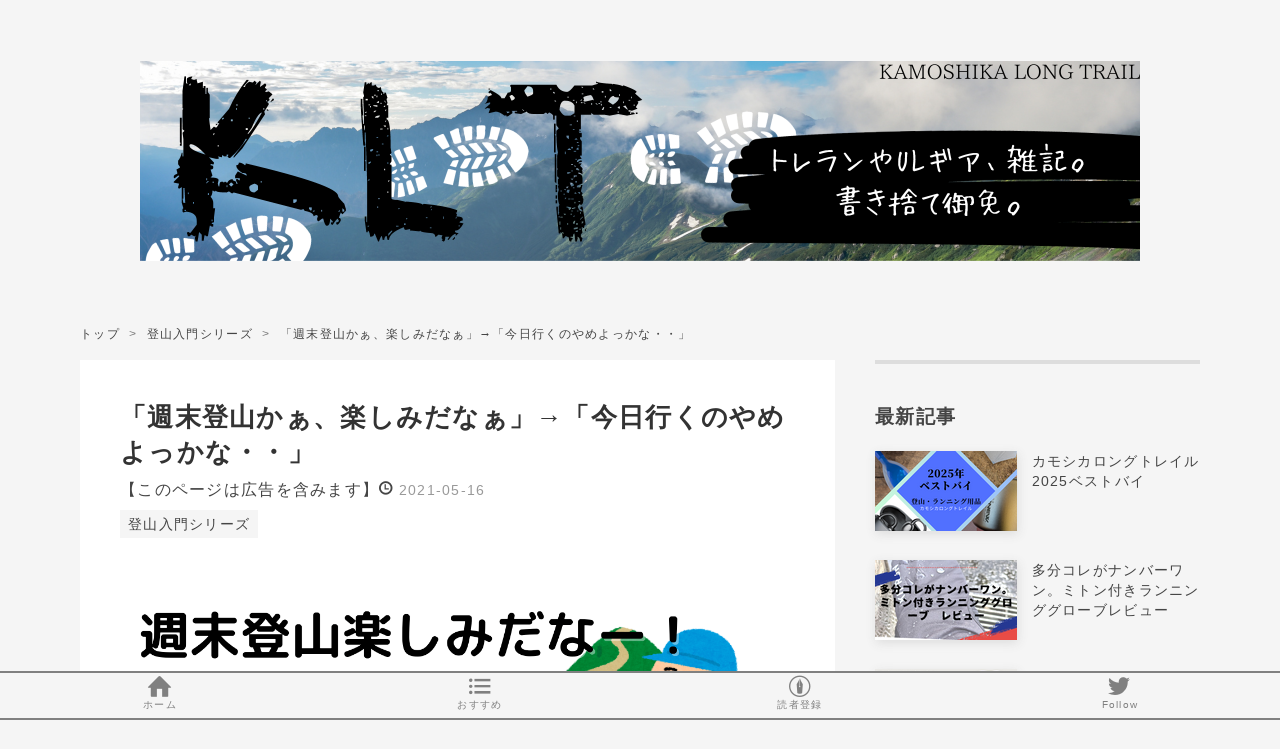

--- FILE ---
content_type: text/html; charset=utf-8
request_url: https://ulhike.com/entry/2021/05/16/133715
body_size: 15323
content:
<!DOCTYPE html>
<html
  lang="ja"

data-admin-domain="//blog.hatena.ne.jp"
data-admin-origin="https://blog.hatena.ne.jp"
data-author="ultratrail"
data-avail-langs="ja en"
data-blog="ultratrail.hatenablog.com"
data-blog-host="ultratrail.hatenablog.com"
data-blog-is-public="1"
data-blog-name="カモシカロングトレイル"
data-blog-owner="ultratrail"
data-blog-show-ads=""
data-blog-show-sleeping-ads=""
data-blog-uri="https://ulhike.com/"
data-blog-uuid="17680117126976193181"
data-blogs-uri-base="https://ulhike.com"
data-brand="pro"
data-data-layer="{&quot;hatenablog&quot;:{&quot;admin&quot;:{},&quot;analytics&quot;:{&quot;brand_property_id&quot;:&quot;&quot;,&quot;measurement_id&quot;:&quot;G-5NZBKDDNB5&quot;,&quot;non_sampling_property_id&quot;:&quot;&quot;,&quot;property_id&quot;:&quot;UA-136351190-1&quot;,&quot;separated_property_id&quot;:&quot;UA-29716941-17&quot;},&quot;blog&quot;:{&quot;blog_id&quot;:&quot;17680117126976193181&quot;,&quot;content_seems_japanese&quot;:&quot;true&quot;,&quot;disable_ads&quot;:&quot;custom_domain&quot;,&quot;enable_ads&quot;:&quot;false&quot;,&quot;enable_keyword_link&quot;:&quot;false&quot;,&quot;entry_show_footer_related_entries&quot;:&quot;true&quot;,&quot;force_pc_view&quot;:&quot;true&quot;,&quot;is_public&quot;:&quot;true&quot;,&quot;is_responsive_view&quot;:&quot;true&quot;,&quot;is_sleeping&quot;:&quot;false&quot;,&quot;lang&quot;:&quot;ja&quot;,&quot;name&quot;:&quot;\u30ab\u30e2\u30b7\u30ab\u30ed\u30f3\u30b0\u30c8\u30ec\u30a4\u30eb&quot;,&quot;owner_name&quot;:&quot;ultratrail&quot;,&quot;uri&quot;:&quot;https://ulhike.com/&quot;},&quot;brand&quot;:&quot;pro&quot;,&quot;page_id&quot;:&quot;entry&quot;,&quot;permalink_entry&quot;:{&quot;author_name&quot;:&quot;ultratrail&quot;,&quot;categories&quot;:&quot;\u767b\u5c71\u5165\u9580\u30b7\u30ea\u30fc\u30ba&quot;,&quot;character_count&quot;:1183,&quot;date&quot;:&quot;2021-05-16&quot;,&quot;entry_id&quot;:&quot;26006613764425054&quot;,&quot;first_category&quot;:&quot;\u767b\u5c71\u5165\u9580\u30b7\u30ea\u30fc\u30ba&quot;,&quot;hour&quot;:&quot;13&quot;,&quot;title&quot;:&quot;\u300c\u9031\u672b\u767b\u5c71\u304b\u3041\u3001\u697d\u3057\u307f\u3060\u306a\u3041\u300d\u2192\u300c\u4eca\u65e5\u884c\u304f\u306e\u3084\u3081\u3088\u3063\u304b\u306a\u30fb\u30fb\u300d&quot;,&quot;uri&quot;:&quot;https://ulhike.com/entry/2021/05/16/133715&quot;},&quot;pro&quot;:&quot;pro&quot;,&quot;router_type&quot;:&quot;blogs&quot;}}"
data-device="pc"
data-dont-recommend-pro="false"
data-global-domain="https://hatena.blog"
data-globalheader-color="b"
data-globalheader-type="pc"
data-has-touch-view="1"
data-help-url="https://help.hatenablog.com"
data-hide-header="1"
data-no-suggest-touch-view="1"
data-page="entry"
data-parts-domain="https://hatenablog-parts.com"
data-plus-available="1"
data-pro="true"
data-router-type="blogs"
data-sentry-dsn="https://03a33e4781a24cf2885099fed222b56d@sentry.io/1195218"
data-sentry-environment="production"
data-sentry-sample-rate="0.1"
data-static-domain="https://cdn.blog.st-hatena.com"
data-version="6d1f168243fdc977f4a5ebb79e76af"




  data-initial-state="{}"

  >
  <head prefix="og: http://ogp.me/ns# fb: http://ogp.me/ns/fb# article: http://ogp.me/ns/article#">

  

  
  <meta name="viewport" content="width=device-width, initial-scale=1.0" />


  


  

  <meta name="robots" content="max-image-preview:large" />


  <meta charset="utf-8"/>
  <meta http-equiv="X-UA-Compatible" content="IE=7; IE=9; IE=10; IE=11" />
  <title>「週末登山かぁ、楽しみだなぁ」→「今日行くのやめよっかな・・」 - カモシカロングトレイル</title>

  
  <link rel="canonical" href="https://ulhike.com/entry/2021/05/16/133715"/>



  

<meta itemprop="name" content="「週末登山かぁ、楽しみだなぁ」→「今日行くのやめよっかな・・」 - カモシカロングトレイル"/>

  <meta itemprop="image" content="https://cdn.image.st-hatena.com/image/scale/7e4572cb1e7d7bf29ca11b02bb621008056922d6/backend=imagemagick;version=1;width=1300/https%3A%2F%2Fcdn-ak.f.st-hatena.com%2Fimages%2Ffotolife%2Fu%2Fultratrail%2F20210516%2F20210516131230.png"/>


  <meta property="og:title" content="「週末登山かぁ、楽しみだなぁ」→「今日行くのやめよっかな・・」 - カモシカロングトレイル"/>
<meta property="og:type" content="article"/>
  <meta property="og:url" content="https://ulhike.com/entry/2021/05/16/133715"/>

  <meta property="og:image" content="https://cdn.image.st-hatena.com/image/scale/7e4572cb1e7d7bf29ca11b02bb621008056922d6/backend=imagemagick;version=1;width=1300/https%3A%2F%2Fcdn-ak.f.st-hatena.com%2Fimages%2Ffotolife%2Fu%2Fultratrail%2F20210516%2F20210516131230.png"/>

<meta property="og:image:alt" content="「週末登山かぁ、楽しみだなぁ」→「今日行くのやめよっかな・・」 - カモシカロングトレイル"/>
    <meta property="og:description" content="なぜなのか。 絶対になる。 遠征計画中・・・「ワクワク。」 準備は・・「まあ前日すればいっか！」 とのびのびになる。 前日夜・・・「準備めんどくせーな。」 それでもなんとか準備を済ませ、布団の中に入ると・・・ （どうしよう興奮して寝れない・・！） と夜更かし。 で、当日。 「今日ぜんぜん寝てないしやっぱやめよっかな・・。」 という定型パターン。 毎回そう。 毎回。 私だけですかコレ？ 思えば女の子のデートでもそうだった。 そもそもの性格がアウトドアに向いていない気もするわ。 しかし、山には行きたい。 私の場合、疲れるから行きたくない、とか、雨に濡れたら、とかそういうのは全くないです。 ただただ…" />
<meta property="og:site_name" content="カモシカロングトレイル"/>

  <meta property="article:published_time" content="2021-05-16T04:37:15Z" />

    <meta property="article:tag" content="登山入門シリーズ" />
      <meta name="twitter:card"  content="summary_large_image" />
    <meta name="twitter:image" content="https://cdn.image.st-hatena.com/image/scale/7e4572cb1e7d7bf29ca11b02bb621008056922d6/backend=imagemagick;version=1;width=1300/https%3A%2F%2Fcdn-ak.f.st-hatena.com%2Fimages%2Ffotolife%2Fu%2Fultratrail%2F20210516%2F20210516131230.png" />  <meta name="twitter:title" content="「週末登山かぁ、楽しみだなぁ」→「今日行くのやめよっかな・・」 - カモシカロングトレイル" />    <meta name="twitter:description" content="なぜなのか。 絶対になる。 遠征計画中・・・「ワクワク。」 準備は・・「まあ前日すればいっか！」 とのびのびになる。 前日夜・・・「準備めんどくせーな。」 それでもなんとか準備を済ませ、布団の中に入ると・・・ （どうしよう興奮して寝れない・・！） と夜更かし。 で、当日。 「今日ぜんぜん寝てないしやっぱやめよっかな・・…" />  <meta name="twitter:app:name:iphone" content="はてなブログアプリ" />
  <meta name="twitter:app:id:iphone" content="583299321" />
  <meta name="twitter:app:url:iphone" content="hatenablog:///open?uri=https%3A%2F%2Fulhike.com%2Fentry%2F2021%2F05%2F16%2F133715" />  <meta name="twitter:site" content="@ultratrailbb" />
  
    <meta name="description" content="なぜなのか。 絶対になる。 遠征計画中・・・「ワクワク。」 準備は・・「まあ前日すればいっか！」 とのびのびになる。 前日夜・・・「準備めんどくせーな。」 それでもなんとか準備を済ませ、布団の中に入ると・・・ （どうしよう興奮して寝れない・・！） と夜更かし。 で、当日。 「今日ぜんぜん寝てないしやっぱやめよっかな・・。」 という定型パターン。 毎回そう。 毎回。 私だけですかコレ？ 思えば女の子のデートでもそうだった。 そもそもの性格がアウトドアに向いていない気もするわ。 しかし、山には行きたい。 私の場合、疲れるから行きたくない、とか、雨に濡れたら、とかそういうのは全くないです。 ただただ…" />
    <meta name="google-site-verification" content="yD31YzCVZvvAzxia942oFY7R4MyFucDhNHCxsTLQjzc" />
    <meta name="keywords" content="トレイルランニング　登山　ウルトラマラソン　登山ギア" />


  
<script
  id="embed-gtm-data-layer-loader"
  data-data-layer-page-specific="{&quot;hatenablog&quot;:{&quot;blogs_permalink&quot;:{&quot;is_author_pro&quot;:&quot;true&quot;,&quot;entry_afc_issued&quot;:&quot;false&quot;,&quot;has_related_entries_with_elasticsearch&quot;:&quot;true&quot;,&quot;is_blog_sleeping&quot;:&quot;false&quot;,&quot;blog_afc_issued&quot;:&quot;false&quot;}}}"
>
(function() {
  function loadDataLayer(elem, attrName) {
    if (!elem) { return {}; }
    var json = elem.getAttribute(attrName);
    if (!json) { return {}; }
    return JSON.parse(json);
  }

  var globalVariables = loadDataLayer(
    document.documentElement,
    'data-data-layer'
  );
  var pageSpecificVariables = loadDataLayer(
    document.getElementById('embed-gtm-data-layer-loader'),
    'data-data-layer-page-specific'
  );

  var variables = [globalVariables, pageSpecificVariables];

  if (!window.dataLayer) {
    window.dataLayer = [];
  }

  for (var i = 0; i < variables.length; i++) {
    window.dataLayer.push(variables[i]);
  }
})();
</script>

<!-- Google Tag Manager -->
<script>(function(w,d,s,l,i){w[l]=w[l]||[];w[l].push({'gtm.start':
new Date().getTime(),event:'gtm.js'});var f=d.getElementsByTagName(s)[0],
j=d.createElement(s),dl=l!='dataLayer'?'&l='+l:'';j.async=true;j.src=
'https://www.googletagmanager.com/gtm.js?id='+i+dl;f.parentNode.insertBefore(j,f);
})(window,document,'script','dataLayer','GTM-P4CXTW');</script>
<!-- End Google Tag Manager -->











  <link rel="shortcut icon" href="https://ulhike.com/icon/favicon">
<link rel="apple-touch-icon" href="https://ulhike.com/icon/touch">
<link rel="icon" sizes="192x192" href="https://ulhike.com/icon/link">

  

<link rel="alternate" type="application/atom+xml" title="Atom" href="https://ulhike.com/feed"/>
<link rel="alternate" type="application/rss+xml" title="RSS2.0" href="https://ulhike.com/rss"/>

  <link rel="alternate" type="application/json+oembed" href="https://hatena.blog/oembed?url=https%3A%2F%2Fulhike.com%2Fentry%2F2021%2F05%2F16%2F133715&amp;format=json" title="oEmbed Profile of 「週末登山かぁ、楽しみだなぁ」→「今日行くのやめよっかな・・」"/>
<link rel="alternate" type="text/xml+oembed" href="https://hatena.blog/oembed?url=https%3A%2F%2Fulhike.com%2Fentry%2F2021%2F05%2F16%2F133715&amp;format=xml" title="oEmbed Profile of 「週末登山かぁ、楽しみだなぁ」→「今日行くのやめよっかな・・」"/>
  
  <link rel="author" href="http://www.hatena.ne.jp/ultratrail/">

  

  
      <link rel="preload" href="https://cdn-ak.f.st-hatena.com/images/fotolife/u/ultratrail/20230923/20230923150128.png" as="image"/>
      <link rel="preload" href="https://cdn-ak.f.st-hatena.com/images/fotolife/u/ultratrail/20210516/20210516131230.png" as="image"/>


  
    
<link rel="stylesheet" type="text/css" href="https://cdn.blog.st-hatena.com/css/blog.css?version=6d1f168243fdc977f4a5ebb79e76af"/>

    
  <link rel="stylesheet" type="text/css" href="https://usercss.blog.st-hatena.com/blog_style/17680117126976193181/e4b242910ca03b2feade25a449494cf25ac9eabf"/>
  
  

  

  
<script> </script>

  
<style>
  div#google_afc_user,
  div.google-afc-user-container,
  div.google_afc_image,
  div.google_afc_blocklink {
      display: block !important;
  }
</style>


  

  
    <script type="application/ld+json">{"@context":"http://schema.org","@type":"Article","dateModified":"2021-05-16T13:37:15+09:00","datePublished":"2021-05-16T13:37:15+09:00","description":"なぜなのか。 絶対になる。 遠征計画中・・・「ワクワク。」 準備は・・「まあ前日すればいっか！」 とのびのびになる。 前日夜・・・「準備めんどくせーな。」 それでもなんとか準備を済ませ、布団の中に入ると・・・ （どうしよう興奮して寝れない・・！） と夜更かし。 で、当日。 「今日ぜんぜん寝てないしやっぱやめよっかな・・。」 という定型パターン。 毎回そう。 毎回。 私だけですかコレ？ 思えば女の子のデートでもそうだった。 そもそもの性格がアウトドアに向いていない気もするわ。 しかし、山には行きたい。 私の場合、疲れるから行きたくない、とか、雨に濡れたら、とかそういうのは全くないです。 ただただ…","headline":"「週末登山かぁ、楽しみだなぁ」→「今日行くのやめよっかな・・」","image":["https://cdn-ak.f.st-hatena.com/images/fotolife/u/ultratrail/20210516/20210516131230.png"],"mainEntityOfPage":{"@id":"https://ulhike.com/entry/2021/05/16/133715","@type":"WebPage"}}</script>

  

  <script async src="https://pagead2.googlesyndication.com/pagead/js/adsbygoogle.js?client=ca-pub-5608928839419113"
     crossorigin="anonymous"></script>

  

</head>

  <body class="page-entry header-image-only enable-top-editarea category-登山入門シリーズ globalheader-off globalheader-ng-enabled">
    

<div id="globalheader-container"
  data-brand="hatenablog"
  style="display: none"
  >
  <iframe id="globalheader" height="37" frameborder="0" allowTransparency="true"></iframe>
</div>


  
  
  

  <div id="container">
    <div id="container-inner">
      <header id="blog-title" data-brand="hatenablog">
  <div id="blog-title-inner" style="background-image: url('https://cdn-ak.f.st-hatena.com/images/fotolife/u/ultratrail/20230923/20230923150128.png'); background-position: center 0px;">
    <div id="blog-title-content">
      <h1 id="title"><a href="https://ulhike.com/">カモシカロングトレイル</a></h1>
      
        <h2 id="blog-description">トレイルランニング・登山・ULハイク・マラソン。書き捨て御免。※本ブログはプロモーションが含まれています。</h2>
      
    </div>
  </div>
</header>

      
  <div id="top-editarea">
    <!-- bottom navigation -->

<ul class="bottom-menu">
    <li>
	<!--　↓↓項目1. ホーム 　＃の部分にホームのURLを入れる -->
        <a href="https://ulhike.com/">
	<i class="blogicon-home"></i><br><span class="mini-text">ホーム</span></a>
    </li>

    <li class="menu-width-max">
	<!-- ↓↓項目2. おすすめ　すぐ下の"＃"はそのまま -->
        <a href="#"><i class="blogicon-list"></i><br><span class="mini-text">おすすめ</span></a>

		<ul class="menu-second-level">

		<!-- 下の"#"の部分におすすめ"記事URL"とタイトル等を入れる -->
            	<li><a href="https://ulhike.com/archive/category/%E3%82%A6%E3%83%AB%E3%83%88%E3%83%A9%E3%83%A9%E3%82%A4%E3%83%88%E8%A3%85%E5%82%99">ウルトラライトギア</a></li>
           	<li><a href="https://ulhike.com/archive/category/%E3%83%88%E3%83%AC%E3%83%A9%E3%83%B3%E8%A3%85%E5%82%99">トレラン装備</a></li>
           	<li><a href="https://ulhike.com/archive/category/%E3%83%A9%E3%83%B3%E3%83%8B%E3%83%B3%E3%82%B0%E3%82%B7%E3%83%A5%E3%83%BC%E3%82%BA">ランニングシューズ</a></li>
            	<li><a href="https://ulhike.com/archive/category/%E3%83%A9%E3%83%B3%E3%83%8B%E3%83%B3%E3%82%B0%E3%82%A6%E3%82%A7%E3%82%A2">ランニングウェア</a></li>
            	<li><a href="https://ulhike.com/archive/category/%E3%82%AF%E3%82%BD%E8%A8%98%E4%BA%8B">クソ記事</a></li>
        	</ul>
    </li>
    <li>
	<!-- ↓↓項目3.　読者登録 ↓↓の部分の書き換えが必要です -->
        <!--  ~hatena.ne.jp/ultratrail/ulhike.com/subscribe　-->
 	<a href="https://blog.hatena.ne.jp/ultratrail/ulhike.com/subscribe" target="_blank">
	<i class="blogicon-hatenablog"></i><br><span class="mini-text">読者登録</span></a>
    </li>
    <li>
	<!-- ↓↓項目4.　ツイッター ↓↓の部分の書き換えが必要です-->
	<!-- screen_name=自分のツイッターID" ←＠マーク以降のIDを入れる -->
        <a href="https://twitter.com/intent/follow?screen_name=ultratrailbb">
	<i class="blogicon-twitter"></i><br><span class="mini-text">Follow</span></a>
    </li>
    
</ul>
  </div>


      
          <div id="top-box">
    <div class="breadcrumb" data-test-id="breadcrumb">
      <div class="breadcrumb-inner">
        <a class="breadcrumb-link" href="https://ulhike.com/"><span>トップ</span></a>          <span class="breadcrumb-gt">&gt;</span>          <span class="breadcrumb-child">            <a class="breadcrumb-child-link" href="https://ulhike.com/archive/category/%E7%99%BB%E5%B1%B1%E5%85%A5%E9%96%80%E3%82%B7%E3%83%AA%E3%83%BC%E3%82%BA"><span>登山入門シリーズ</span></a>          </span>            <span class="breadcrumb-gt">&gt;</span>          <span class="breadcrumb-child">            <span>「週末登山かぁ、楽しみだなぁ」→「今日行くのやめよっかな・・」</span>          </span>      </div>
    </div>
  </div>
  <script type="application/ld+json" class="test-breadcrumb-json-ld">
    {"@type":"BreadcrumbList","@context":"http://schema.org","itemListElement":[{"@type":"ListItem","position":1,"item":{"@id":"https://ulhike.com/","name":"トップ"}},{"@type":"ListItem","position":2,"item":{"@id":"https://ulhike.com/archive/category/%E7%99%BB%E5%B1%B1%E5%85%A5%E9%96%80%E3%82%B7%E3%83%AA%E3%83%BC%E3%82%BA","name":"登山入門シリーズ"}}]}
  </script>
      
      




<div id="content" class="hfeed"
  
  >
  <div id="content-inner">
    <div id="wrapper">
      <div id="main">
        <div id="main-inner">
          

          



          
  
  <!-- google_ad_section_start -->
  <!-- rakuten_ad_target_begin -->
  
  
  

  

  
    
      
        <article class="entry hentry test-hentry js-entry-article date-first autopagerize_page_element chars-1200 words-100 mode-html entry-odd" id="entry-26006613764425054" data-keyword-campaign="" data-uuid="26006613764425054" data-publication-type="entry">
  <div class="entry-inner">
    <header class="entry-header">
  
    <div class="date entry-date first">
    <a href="https://ulhike.com/archive/2021/05/16" rel="nofollow">
      <time datetime="2021-05-16T04:37:15Z" title="2021-05-16T04:37:15Z">
        <span class="date-year">2021</span><span class="hyphen">-</span><span class="date-month">05</span><span class="hyphen">-</span><span class="date-day">16</span>
      </time>
    </a>
      </div>
  <h1 class="entry-title">
  <a href="https://ulhike.com/entry/2021/05/16/133715" class="entry-title-link bookmark">「週末登山かぁ、楽しみだなぁ」→「今日行くのやめよっかな・・」</a>
</h1>

  
  

  <div class="entry-categories categories">
    
    <a href="https://ulhike.com/archive/category/%E7%99%BB%E5%B1%B1%E5%85%A5%E9%96%80%E3%82%B7%E3%83%AA%E3%83%BC%E3%82%BA" class="entry-category-link category-登山入門シリーズ">登山入門シリーズ</a>
    
  </div>


  
  <div class="customized-header">
    <div class="entry-header-html"><!-- START v1.03 params=[insentense-adsense,MC,1,2,,,before,p,1,2,false,] from http://uxlayman.hatenablog.com/entry/2017/01/26/insentenseform -->
<script>
var adsenseCode = (function () {/*

<p>ads by google</p>

<script async src="//pagead2.googlesyndication.com/pagead/js/adsbygoogle.js"></scrip>
<ins class="adsbygoogle"
     style="display:block; text-align:center;"
     data-ad-layout="in-article"
     data-ad-format="fluid"
     data-ad-client="ca-pub-5608928839419113"
     data-ad-slot="8126605830"></ins>
<script>
     (adsbygoogle = window.adsbygoogle || []).push({});
</scrip>

<p> </p>


*/}).toString().match(/\/\*([^]*)\*\//)[1].replace(/scrip>/g, 'script>');

addEventListener("DOMContentLoaded", function() {

    var $targetElements = $('.entry-content h3,h4,h5');
    var $target = $targetElements.eq(Math.floor($targetElements.size() * 1 / 2));
    if ($target.size() > 0) {
        $target.before($('.insentense-adsense'));
    } else {
        $targetElements = $('.entry-content p, .entry-content div');
        $targetElements.eq(Math.floor($targetElements.size() * 1 / 2)).before($('.insentense-adsense'));
    }
    $('.insentense-adsense').html(adsenseCode);

}, false);
</script>
</div>
  </div>


  

</header>

    


    <div class="entry-content hatenablog-entry">
  
    <p><img src="https://cdn-ak.f.st-hatena.com/images/fotolife/u/ultratrail/20210516/20210516131230.png" alt="f:id:ultratrail:20210516131230p:plain" title="" class="hatena-fotolife" itemprop="image" /></p>
<p><span style="font-size: 200%;"><strong>なぜなのか。</strong></span></p>
<p>絶対になる。</p>
<p> </p>
<p>遠征計画中・・・「ワクワク。」</p>
<p><span style="font-size: 150%;">準備は・・「まあ前日すればいっか！」</span><br /><br /></p>
<p>とのびのびになる。</p>
<p> </p>
<p>前日夜・・・「準備めんどくせーな。」</p>
<p>それでもなんとか準備を済ませ、布団の中に入ると・・・</p>
<p> </p>
<p><span style="font-size: 200%;">（どうしよう興奮して寝れない・・！</span>）</p>
<p> と夜更かし。</p>
<p>で、当日。</p>
<p><span style="font-size: 150%;">「今日ぜんぜん寝てないしやっぱやめよっかな・・。」</span></p>
<p> </p>
<p>という定型パターン。</p>
<p>毎回そう。</p>
<p>毎回。</p>
<p> </p>
<p>私だけですかコレ？</p>
<p>思えば女の子のデートでもそうだった。</p>
<p>そもそもの性格がアウトドアに向いていない気もするわ。</p>
<p> </p>
<p>しかし、山には行きたい。</p>
<p>私の場合、疲れるから行きたくない、とか、雨に濡れたら、とかそういうのは全くないです。</p>
<p>ただただ、<span style="font-size: 200%;">準備が面倒くさい。</span></p>
<p>面倒くさい。</p>
<p>片付けとか、準備とか、そういうものが苦手なんですよ。</p>
<p>これって障碍者年金みたいなの貰えませんか？</p>
<p>それか支援金みたいなの。ないか。そうですか。</p>
<p> </p>
<p>という事で、この「当日になると登山行きたくなくなる病」のハードルを除去する手段を考えた、今さっき。</p>
<p> </p>
<p>それがコレ。</p>
<p><img class="hatena-fotolife" title="f:id:ultratrail:20210516125908j:image" src="https://cdn-ak.f.st-hatena.com/images/fotolife/u/ultratrail/20210516/20210516125908.jpg" alt="f:id:ultratrail:20210516125908j:image" /></p>
<p>このレース遠征用のOMMのダッフルバッグに、すべて入れておく。</p>
<p>本当はパタゴニアのブラックホールのダッフルが欲しかったんですが、恐ろしく安かったのでこいつにしました。</p>
<p> </p>
<div class="freezed">
<div class="hatena-asin-detail"><a href="https://www.amazon.co.jp/exec/obidos/ASIN/B08F58LVTC/ultratrail-22/"><img src="https://m.media-amazon.com/images/I/41uF2qd9liL._SL500_.jpg" class="hatena-asin-detail-image" alt="[パタゴニア] バッグ ダッフル バックパック BLACK HOLE DUFFEL 70L 49347 SMOLDER BLUE [並行輸入品]" title="[パタゴニア] バッグ ダッフル バックパック BLACK HOLE DUFFEL 70L 49347 SMOLDER BLUE [並行輸入品]" /></a>
<div class="hatena-asin-detail-info">
<p class="hatena-asin-detail-title"><a href="https://www.amazon.co.jp/exec/obidos/ASIN/B08F58LVTC/ultratrail-22/">[パタゴニア] バッグ ダッフル バックパック BLACK HOLE DUFFEL 70L 49347 SMOLDER BLUE [並行輸入品]</a></p>
<ul>
<li><span class="hatena-asin-detail-label">メディア:</span></li>
</ul>
</div>
<div class="hatena-asin-detail-foot"> </div>
</div>
</div>
<p> </p>
<p>あとはザックもトレラン用と雪山にも使えるミドルサイズのザックを準備しておいて、とにかくこれを持っていけばどうにかなるようにしておく。</p>
<p> </p>
<p>で、付いた先の駐車場で荷造りをすれば良い。</p>
<p>そういう風にします。</p>
<p>もちろん、登山届出したりとかルート計画とかgpxファイルDLとかは済ませておきますけど、そういうのはむしろ楽しいから何とも思わない。</p>
<p>物理的な荷造りが苦手なだけで・・。</p>
<p> </p>
<p>で、これホントさっきやってみたんですけど、安心感が違う。</p>
<p>これで突然山に行きたくなっても、すぐに行ける。</p>
<p>そう思えるだけでQOLが上がりますね。</p>
<p> </p>
<p>週末、焼岳に行ってきた時もまさに当日の朝行きたくなくなって、5:00登山開始のはずが、7:00に登山口に到着・・。</p>
<p>そんなに長いルート設定していなかったのでまあ別によかったんですが、もしギリギリで組んでいたらアウト、諦めるところでした。<br /><img class="hatena-fotolife" title="f:id:ultratrail:20210516125938j:image" src="https://cdn-ak.f.st-hatena.com/images/fotolife/u/ultratrail/20210516/20210516125938.jpg" alt="f:id:ultratrail:20210516125938j:image" /><br />で、行かなかったらこの最高の景色を逃していたんですよね。</p>
<p>やっぱり、意志の弱い自分を飼いならすのは至難の業なので、仕組みで騙して山に連れてってやろーと思います、自分を。</p>
<p> </p>
<p>そして梅雨入り・・。</p>
<p>この時期は涸れ沢が川になり滝になり、トレイルはプールになるので、より一層慎重な山行計画を立てないと。</p>
<p> </p>
<p>という事で、一緒に3000M峰を回りまくれるエッチな女の人、募集中です。</p>
<p> </p>
<p>ところで　QOLってなに？</p>
    
    




    

  
</div>

    
  <footer class="entry-footer">
    
    <div class="entry-tags-wrapper">
  <div class="entry-tags">  </div>
</div>

    <p class="entry-footer-section track-inview-by-gtm" data-gtm-track-json="{&quot;area&quot;: &quot;finish_reading&quot;}">
  <span class="author vcard"><span class="fn" data-load-nickname="1" data-user-name="ultratrail" >ultratrail</span></span>
  <span class="entry-footer-time"><a href="https://ulhike.com/entry/2021/05/16/133715"><time data-relative datetime="2021-05-16T04:37:15Z" title="2021-05-16T04:37:15Z" class="updated">2021-05-16 13:37</time></a></span>
  
  
  
</p>

    

    
<div class="social-buttons">
  
  
    <div class="social-button-item">
      <a href="https://b.hatena.ne.jp/entry/s/ulhike.com/entry/2021/05/16/133715" class="hatena-bookmark-button" data-hatena-bookmark-url="https://ulhike.com/entry/2021/05/16/133715" data-hatena-bookmark-layout="vertical-balloon" data-hatena-bookmark-lang="ja" title="この記事をはてなブックマークに追加"><img src="https://b.st-hatena.com/images/entry-button/button-only.gif" alt="この記事をはてなブックマークに追加" width="20" height="20" style="border: none;" /></a>
    </div>
  
  
    <div class="social-button-item">
      <div class="fb-share-button" data-layout="box_count" data-href="https://ulhike.com/entry/2021/05/16/133715"></div>
    </div>
  
  
    
    
    <div class="social-button-item">
      <a
          class="entry-share-button entry-share-button-twitter test-share-button-twitter"
          href="https://x.com/intent/tweet?text=%E3%80%8C%E9%80%B1%E6%9C%AB%E7%99%BB%E5%B1%B1%E3%81%8B%E3%81%81%E3%80%81%E6%A5%BD%E3%81%97%E3%81%BF%E3%81%A0%E3%81%AA%E3%81%81%E3%80%8D%E2%86%92%E3%80%8C%E4%BB%8A%E6%97%A5%E8%A1%8C%E3%81%8F%E3%81%AE%E3%82%84%E3%82%81%E3%82%88%E3%81%A3%E3%81%8B%E3%81%AA%E3%83%BB%E3%83%BB%E3%80%8D+-+%E3%82%AB%E3%83%A2%E3%82%B7%E3%82%AB%E3%83%AD%E3%83%B3%E3%82%B0%E3%83%88%E3%83%AC%E3%82%A4%E3%83%AB&amp;url=https%3A%2F%2Fulhike.com%2Fentry%2F2021%2F05%2F16%2F133715"
          title="X（Twitter）で投稿する"
        ></a>
    </div>
  
  
  
  
  
  
</div>

    

    <div class="customized-footer">
      
  <iframe class="hatena-bookmark-comment-iframe" data-src="https://ulhike.com/iframe/hatena_bookmark_comment?canonical_uri=https%3A%2F%2Fulhike.com%2Fentry%2F2021%2F05%2F16%2F133715" frameborder="0" scrolling="no" style="border: none; width: 100%;">
  </iframe>


        

          <div class="entry-footer-modules" id="entry-footer-secondary-modules">      
<div class="hatena-module hatena-module-related-entries" >
      
  <!-- Hatena-Epic-has-related-entries-with-elasticsearch:true -->
  <div class="hatena-module-title">
    関連記事
  </div>
  <div class="hatena-module-body">
    <ul class="related-entries hatena-urllist urllist-with-thumbnails">
  
  
    
    <li class="urllist-item related-entries-item">
      <div class="urllist-item-inner related-entries-item-inner">
        
          
                      <a class="urllist-image-link related-entries-image-link" href="https://ulhike.com/entry/2023/02/28/180000">
  <img alt="若者「パタゴニアってダサいですよ・・」ワイ「は？」" src="https://cdn.image.st-hatena.com/image/square/e773cbd2fc957793d4dd378fc80274956cd797b6/backend=imagemagick;height=100;version=1;width=100/https%3A%2F%2Fm.media-amazon.com%2Fimages%2FI%2F41wxJg1TQWL._SL500_.jpg" class="urllist-image related-entries-image" title="若者「パタゴニアってダサいですよ・・」ワイ「は？」" width="100" height="100" loading="lazy">
</a>
            <div class="urllist-date-link related-entries-date-link">
  <a href="https://ulhike.com/archive/2023/02/28" rel="nofollow">
    <time datetime="2023-02-28T09:00:00Z" title="2023年2月28日">
      2023-02-28
    </time>
  </a>
</div>

          <a href="https://ulhike.com/entry/2023/02/28/180000" class="urllist-title-link related-entries-title-link  urllist-title related-entries-title">若者「パタゴニアってダサいですよ・・」ワイ「は？」</a>




          
          

                      <div class="urllist-entry-body related-entries-entry-body">皆さんにとってパタゴニアってどんなブランドでしょう？ 色々な…</div>
      </div>
    </li>
  
    
    <li class="urllist-item related-entries-item">
      <div class="urllist-item-inner related-entries-item-inner">
        
          
                      <a class="urllist-image-link related-entries-image-link" href="https://ulhike.com/entry/2021/01/25/060000">
  <img alt="ぼくのかんがえた勝手な登山系ブランドのイメージ" src="https://cdn.image.st-hatena.com/image/square/ce4e62961e34f8472ae5ef43f963ef2c3fc4ac98/backend=imagemagick;height=100;version=1;width=100/https%3A%2F%2Fcdn-ak.f.st-hatena.com%2Fimages%2Ffotolife%2Fu%2Fultratrail%2F20210120%2F20210120054159.png" class="urllist-image related-entries-image" title="ぼくのかんがえた勝手な登山系ブランドのイメージ" width="100" height="100" loading="lazy">
</a>
            <div class="urllist-date-link related-entries-date-link">
  <a href="https://ulhike.com/archive/2021/01/25" rel="nofollow">
    <time datetime="2021-01-24T21:00:00Z" title="2021年1月25日">
      2021-01-25
    </time>
  </a>
</div>

          <a href="https://ulhike.com/entry/2021/01/25/060000" class="urllist-title-link related-entries-title-link  urllist-title related-entries-title">ぼくのかんがえた勝手な登山系ブランドのイメージ</a>




          
          

                      <div class="urllist-entry-body related-entries-entry-body">タイトル通り。 この記事、長いこと下書きで眠ってた。 書き終…</div>
      </div>
    </li>
  
    
    <li class="urllist-item related-entries-item">
      <div class="urllist-item-inner related-entries-item-inner">
        
          
                      <a class="urllist-image-link related-entries-image-link" href="https://ulhike.com/entry/2021/01/23/070000">
  <img alt="最近気づいたウィンドシェルの話" src="https://cdn.image.st-hatena.com/image/square/5b9c0974e9484497f61a19c0ec8d9753dd157371/backend=imagemagick;height=100;version=1;width=100/https%3A%2F%2Fcdn-ak.f.st-hatena.com%2Fimages%2Ffotolife%2Fu%2Fultratrail%2F20210123%2F20210123062714.jpg" class="urllist-image related-entries-image" title="最近気づいたウィンドシェルの話" width="100" height="100" loading="lazy">
</a>
            <div class="urllist-date-link related-entries-date-link">
  <a href="https://ulhike.com/archive/2021/01/23" rel="nofollow">
    <time datetime="2021-01-22T22:00:00Z" title="2021年1月23日">
      2021-01-23
    </time>
  </a>
</div>

          <a href="https://ulhike.com/entry/2021/01/23/070000" class="urllist-title-link related-entries-title-link  urllist-title related-entries-title">最近気づいたウィンドシェルの話</a>




          
          

                      <div class="urllist-entry-body related-entries-entry-body">ウインドシェルって皆さん持っていますか？ 山ブランドのウイン…</div>
      </div>
    </li>
  
    
    <li class="urllist-item related-entries-item">
      <div class="urllist-item-inner related-entries-item-inner">
        
          
                      <a class="urllist-image-link related-entries-image-link" href="https://ulhike.com/entry/2020/11/23/095926">
  <img alt="トレイルランニングの魅力ってなんだろう" src="https://cdn.image.st-hatena.com/image/square/09f336408d0dcde98f91f154592ba48ba1f26503/backend=imagemagick;height=100;version=1;width=100/https%3A%2F%2Fcdn-ak.f.st-hatena.com%2Fimages%2Ffotolife%2Fu%2Fultratrail%2F20201123%2F20201123095859.png" class="urllist-image related-entries-image" title="トレイルランニングの魅力ってなんだろう" width="100" height="100" loading="lazy">
</a>
            <div class="urllist-date-link related-entries-date-link">
  <a href="https://ulhike.com/archive/2020/11/23" rel="nofollow">
    <time datetime="2020-11-23T00:59:26Z" title="2020年11月23日">
      2020-11-23
    </time>
  </a>
</div>

          <a href="https://ulhike.com/entry/2020/11/23/095926" class="urllist-title-link related-entries-title-link  urllist-title related-entries-title">トレイルランニングの魅力ってなんだろう</a>




          
          

                      <div class="urllist-entry-body related-entries-entry-body">内容は薄いのに無駄に長いです、悪しからず。 以前も書きました…</div>
      </div>
    </li>
  
    
    <li class="urllist-item related-entries-item">
      <div class="urllist-item-inner related-entries-item-inner">
        
          
                      <a class="urllist-image-link related-entries-image-link" href="https://ulhike.com/entry/2019/10/24/052756">
  <img alt="登山しないのに登山ブランドのウェアを着る人" src="https://cdn.image.st-hatena.com/image/square/2d37a626a1116f3bc20ed8dca32324bb7452f566/backend=imagemagick;height=100;version=1;width=100/https%3A%2F%2Fcdn-ak.f.st-hatena.com%2Fimages%2Ffotolife%2Fu%2Fultratrail%2F20191024%2F20191024052215.png" class="urllist-image related-entries-image" title="登山しないのに登山ブランドのウェアを着る人" width="100" height="100" loading="lazy">
</a>
            <div class="urllist-date-link related-entries-date-link">
  <a href="https://ulhike.com/archive/2019/10/24" rel="nofollow">
    <time datetime="2019-10-23T20:27:56Z" title="2019年10月24日">
      2019-10-24
    </time>
  </a>
</div>

          <a href="https://ulhike.com/entry/2019/10/24/052756" class="urllist-title-link related-entries-title-link  urllist-title related-entries-title">登山しないのに登山ブランドのウェアを着る人</a>




          
          

                      <div class="urllist-entry-body related-entries-entry-body">レースが終わって、レビュー記事書いたら更新するモチベーショ…</div>
      </div>
    </li>
  
</ul>

  </div>
</div>
  </div>
        

      
    </div>
    
  <div class="comment-box js-comment-box">
    
    <ul class="comment js-comment">
      <li class="read-more-comments" style="display: none;"><a>もっと読む</a></li>
    </ul>
    
      <a class="leave-comment-title js-leave-comment-title">コメントを書く</a>
    
  </div>

  </footer>

  </div>
</article>

      
      
    
  

  
  <!-- rakuten_ad_target_end -->
  <!-- google_ad_section_end -->
  
  
  
  <div class="pager pager-permalink permalink">
    
      
      <span class="pager-prev">
        <a href="https://ulhike.com/entry/2021/05/22/062606" rel="prev">
          <span class="pager-arrow">&laquo; </span>
          ベルセルクの作者、三浦建太郎が死んだ
        </a>
      </span>
    
    
      
      <span class="pager-next">
        <a href="https://ulhike.com/entry/2021/05/13/060149" rel="next">
          インターバル走
          <span class="pager-arrow"> &raquo;</span>
        </a>
      </span>
    
  </div>


  



        </div>
      </div>

      <aside id="box1">
  <div id="box1-inner">
  </div>
</aside>

    </div><!-- #wrapper -->

    
<aside id="box2">
  
  <div id="box2-inner">
    
      <div class="hatena-module hatena-module-recent-entries ">
  <div class="hatena-module-title">
    <a href="https://ulhike.com/archive">
      最新記事
    </a>
  </div>
  <div class="hatena-module-body">
    <ul class="recent-entries hatena-urllist urllist-with-thumbnails">
  
  
    
    <li class="urllist-item recent-entries-item">
      <div class="urllist-item-inner recent-entries-item-inner">
        
          
                      <a class="urllist-image-link recent-entries-image-link" href="https://ulhike.com/entry/2025/12/23/170000">
  <img alt="カモシカロングトレイル2025ベストバイ" src="https://cdn.image.st-hatena.com/image/square/15d055c67c3f576151f3d6d35b327db341fc7ac8/backend=imagemagick;height=80;version=1;width=142/https%3A%2F%2Fcdn-ak.f.st-hatena.com%2Fimages%2Ffotolife%2Fu%2Fultratrail%2F20251223%2F20251223154909.png" class="urllist-image recent-entries-image" title="カモシカロングトレイル2025ベストバイ" width="142" height="80" loading="lazy">
</a>

          <a href="https://ulhike.com/entry/2025/12/23/170000" class="urllist-title-link recent-entries-title-link  urllist-title recent-entries-title">カモシカロングトレイル2025ベストバイ</a>




          
          

                </div>
    </li>
  
    
    <li class="urllist-item recent-entries-item">
      <div class="urllist-item-inner recent-entries-item-inner">
        
          
                      <a class="urllist-image-link recent-entries-image-link" href="https://ulhike.com/entry/2025/10/29/170000">
  <img alt="多分コレがナンバーワン。ミトン付きランニンググローブレビュー" src="https://cdn.image.st-hatena.com/image/square/2b49298a357151ab83e29c60b07b72219337e838/backend=imagemagick;height=80;version=1;width=142/https%3A%2F%2Fcdn-ak.f.st-hatena.com%2Fimages%2Ffotolife%2Fu%2Fultratrail%2F20251029%2F20251029162119.png" class="urllist-image recent-entries-image" title="多分コレがナンバーワン。ミトン付きランニンググローブレビュー" width="142" height="80" loading="lazy">
</a>

          <a href="https://ulhike.com/entry/2025/10/29/170000" class="urllist-title-link recent-entries-title-link  urllist-title recent-entries-title">多分コレがナンバーワン。ミトン付きランニンググローブレビュー</a>




          
          

                </div>
    </li>
  
    
    <li class="urllist-item recent-entries-item">
      <div class="urllist-item-inner recent-entries-item-inner">
        
          
                      <a class="urllist-image-link recent-entries-image-link" href="https://ulhike.com/entry/2025/09/12/181000">
  <img alt="忙しい社会人にオーツ・プロテインドリンクをお勧めしたい" src="https://cdn.image.st-hatena.com/image/square/aa7c4d6b04d108272d1f549c46fceb11d5ed94ea/backend=imagemagick;height=80;version=1;width=142/https%3A%2F%2Fcdn-ak.f.st-hatena.com%2Fimages%2Ffotolife%2Fu%2Fultratrail%2F20250912%2F20250912171601.png" class="urllist-image recent-entries-image" title="忙しい社会人にオーツ・プロテインドリンクをお勧めしたい" width="142" height="80" loading="lazy">
</a>

          <a href="https://ulhike.com/entry/2025/09/12/181000" class="urllist-title-link recent-entries-title-link  urllist-title recent-entries-title">忙しい社会人にオーツ・プロテインドリンクをお勧めしたい</a>




          
          

                </div>
    </li>
  
    
    <li class="urllist-item recent-entries-item">
      <div class="urllist-item-inner recent-entries-item-inner">
        
          
                      <a class="urllist-image-link recent-entries-image-link" href="https://ulhike.com/entry/2025/09/03/170000">
  <img alt="アシックスのトレランライン「フジトレイル」のアパレルがとても良い件" src="https://cdn.image.st-hatena.com/image/square/9872faa0ecf8d89d4bc92e5906f401d51e1c60f5/backend=imagemagick;height=80;version=1;width=142/https%3A%2F%2Fcdn-ak.f.st-hatena.com%2Fimages%2Ffotolife%2Fu%2Fultratrail%2F20250903%2F20250903165003.png" class="urllist-image recent-entries-image" title="アシックスのトレランライン「フジトレイル」のアパレルがとても良い件" width="142" height="80" loading="lazy">
</a>

          <a href="https://ulhike.com/entry/2025/09/03/170000" class="urllist-title-link recent-entries-title-link  urllist-title recent-entries-title">アシックスのトレランライン「フジトレイル」のアパレルがとても良い件</a>




          
          

                </div>
    </li>
  
    
    <li class="urllist-item recent-entries-item">
      <div class="urllist-item-inner recent-entries-item-inner">
        
          
                      <a class="urllist-image-link recent-entries-image-link" href="https://ulhike.com/entry/2025/09/01/120000">
  <img alt="登山口駐車場のマナー違反酷すぎ問題について" src="https://cdn.image.st-hatena.com/image/square/7cec1cea76da45012ca4c6856878445b766ec57b/backend=imagemagick;height=80;version=1;width=142/https%3A%2F%2Fcdn-ak.f.st-hatena.com%2Fimages%2Ffotolife%2Fu%2Fultratrail%2F20250823%2F20250823095843.jpg" class="urllist-image recent-entries-image" title="登山口駐車場のマナー違反酷すぎ問題について" width="142" height="80" loading="lazy">
</a>

          <a href="https://ulhike.com/entry/2025/09/01/120000" class="urllist-title-link recent-entries-title-link  urllist-title recent-entries-title">登山口駐車場のマナー違反酷すぎ問題について</a>




          
          

                </div>
    </li>
  
    
    <li class="urllist-item recent-entries-item">
      <div class="urllist-item-inner recent-entries-item-inner">
        
          
                      <a class="urllist-image-link recent-entries-image-link" href="https://ulhike.com/entry/2025/08/18/120000">
  <img alt="STATIC スタティック　Adrift Linerレビュー" src="https://cdn.image.st-hatena.com/image/square/e5e84c940610ef23adec12fb1948ba5e2b44e7fa/backend=imagemagick;height=80;version=1;width=142/https%3A%2F%2Fcdn-ak.f.st-hatena.com%2Fimages%2Ffotolife%2Fu%2Fultratrail%2F20250818%2F20250818114634.png" class="urllist-image recent-entries-image" title="STATIC スタティック　Adrift Linerレビュー" width="142" height="80" loading="lazy">
</a>

          <a href="https://ulhike.com/entry/2025/08/18/120000" class="urllist-title-link recent-entries-title-link  urllist-title recent-entries-title">STATIC スタティック　Adrift Linerレビュー</a>




          
          

                </div>
    </li>
  
    
    <li class="urllist-item recent-entries-item">
      <div class="urllist-item-inner recent-entries-item-inner">
        
          
                      <a class="urllist-image-link recent-entries-image-link" href="https://ulhike.com/entry/2025/07/06/100000">
  <img alt="【夏はキンキンに冷えたコーラ！】得する自販機の使い方" src="https://cdn.image.st-hatena.com/image/square/378639ac339ef8617da0692448050a75dec7a747/backend=imagemagick;height=80;version=1;width=142/https%3A%2F%2Fcdn-ak.f.st-hatena.com%2Fimages%2Ffotolife%2Fu%2Fultratrail%2F20250706%2F20250706095153.png" class="urllist-image recent-entries-image" title="【夏はキンキンに冷えたコーラ！】得する自販機の使い方" width="142" height="80" loading="lazy">
</a>

          <a href="https://ulhike.com/entry/2025/07/06/100000" class="urllist-title-link recent-entries-title-link  urllist-title recent-entries-title">【夏はキンキンに冷えたコーラ！】得する自販機の使い方</a>




          
          

                </div>
    </li>
  
    
    <li class="urllist-item recent-entries-item">
      <div class="urllist-item-inner recent-entries-item-inner">
        
          
                      <a class="urllist-image-link recent-entries-image-link" href="https://ulhike.com/entry/2025/06/29/180000">
  <img alt="アルトラ　ローンピーク9+レビュー" src="https://cdn.image.st-hatena.com/image/square/94795e0382c443d55772dbcd2799a4626c81dfcf/backend=imagemagick;height=80;version=1;width=142/https%3A%2F%2Fcdn-ak.f.st-hatena.com%2Fimages%2Ffotolife%2Fu%2Fultratrail%2F20250629%2F20250629174208.png" class="urllist-image recent-entries-image" title="アルトラ　ローンピーク9+レビュー" width="142" height="80" loading="lazy">
</a>

          <a href="https://ulhike.com/entry/2025/06/29/180000" class="urllist-title-link recent-entries-title-link  urllist-title recent-entries-title">アルトラ　ローンピーク9+レビュー</a>




          
          

                </div>
    </li>
  
    
    <li class="urllist-item recent-entries-item">
      <div class="urllist-item-inner recent-entries-item-inner">
        
          
                      <a class="urllist-image-link recent-entries-image-link" href="https://ulhike.com/entry/2025/05/30/173000">
  <img alt="エバニュー apex cup t0.2　レビュー" src="https://cdn.image.st-hatena.com/image/square/288b5a85fca5205d82d6a40ad6471a448aeeb970/backend=imagemagick;height=80;version=1;width=142/https%3A%2F%2Fcdn-ak.f.st-hatena.com%2Fimages%2Ffotolife%2Fu%2Fultratrail%2F20250529%2F20250529170402.png" class="urllist-image recent-entries-image" title="エバニュー apex cup t0.2　レビュー" width="142" height="80" loading="lazy">
</a>

          <a href="https://ulhike.com/entry/2025/05/30/173000" class="urllist-title-link recent-entries-title-link  urllist-title recent-entries-title">エバニュー apex cup t0.2　レビュー</a>




          
          

                </div>
    </li>
  
    
    <li class="urllist-item recent-entries-item">
      <div class="urllist-item-inner recent-entries-item-inner">
        
          
                      <a class="urllist-image-link recent-entries-image-link" href="https://ulhike.com/entry/2025/05/25/110000">
  <img alt="誰も言わない山岳遭難のナイーブな原因について思う事" src="https://cdn.image.st-hatena.com/image/square/fc8a0e86ee0811e714ceac91cc5a28262bcf79c1/backend=imagemagick;height=80;version=1;width=142/https%3A%2F%2Fcdn-ak.f.st-hatena.com%2Fimages%2Ffotolife%2Fu%2Fultratrail%2F20250525%2F20250525102553.png" class="urllist-image recent-entries-image" title="誰も言わない山岳遭難のナイーブな原因について思う事" width="142" height="80" loading="lazy">
</a>

          <a href="https://ulhike.com/entry/2025/05/25/110000" class="urllist-title-link recent-entries-title-link  urllist-title recent-entries-title">誰も言わない山岳遭難のナイーブな原因について思う事</a>




          
          

                </div>
    </li>
  
</ul>

          <div class="urllist-see-more recent-entries-see-more">
        <a href="https://ulhike.com/archive"  class="urllist-see-more-link recent-entries-see-more-link">
          もっと見る
        </a>
      </div>  </div>
</div>

    
      
<div class="hatena-module hatena-module-entries-access-ranking"
  data-count="10"
  data-source="access"
  data-enable_customize_format="0"
  data-display_entry_image_size_width="142"
  data-display_entry_image_size_height="80"

  data-display_entry_category="1"
  data-display_entry_image="1"
  data-display_entry_image_size_width="142"
  data-display_entry_image_size_height="80"
  data-display_entry_body_length="0"
  data-display_entry_date="0"
  data-display_entry_title_length="20"
  data-restrict_entry_title_length="0"
  data-display_bookmark_count="0"

>
  <div class="hatena-module-title">
    
      注目記事
    
  </div>
  <div class="hatena-module-body">
    
  </div>
</div>

    
      

<div class="hatena-module hatena-module-category">
  <div class="hatena-module-title">
    カテゴリー
  </div>
  <div class="hatena-module-body">
    <ul class="hatena-urllist">
      
        <li>
          <a href="https://ulhike.com/archive/category/%E3%82%A6%E3%83%AB%E3%83%88%E3%83%A9%E3%83%A9%E3%82%A4%E3%83%88%E8%A3%85%E5%82%99" class="category-ウルトラライト装備">
            ウルトラライト装備 (52)
          </a>
        </li>
      
        <li>
          <a href="https://ulhike.com/archive/category/%E3%83%A9%E3%83%B3%E3%83%8B%E3%83%B3%E3%82%B0%E3%82%A2%E3%82%AF%E3%82%BB%E3%82%B5%E3%83%AA%E3%83%BC" class="category-ランニングアクセサリー">
            ランニングアクセサリー (26)
          </a>
        </li>
      
        <li>
          <a href="https://ulhike.com/archive/category/%E3%83%88%E3%83%AC%E3%83%A9%E3%83%B3%E8%A3%85%E5%82%99" class="category-トレラン装備">
            トレラン装備 (74)
          </a>
        </li>
      
        <li>
          <a href="https://ulhike.com/archive/category/%E9%A3%9F%E4%BA%8B%E3%83%BB%E8%A3%9C%E7%B5%A6%E9%A3%9F" class="category-食事・補給食">
            食事・補給食 (7)
          </a>
        </li>
      
        <li>
          <a href="https://ulhike.com/archive/category/%E3%83%A9%E3%83%B3%E3%83%8B%E3%83%B3%E3%82%B0%E3%82%A6%E3%82%A7%E3%82%A2" class="category-ランニングウェア">
            ランニングウェア (28)
          </a>
        </li>
      
        <li>
          <a href="https://ulhike.com/archive/category/%E7%99%BB%E5%B1%B1%E3%81%A8%E7%A4%BE%E4%BC%9A%E5%95%8F%E9%A1%8C" class="category-登山と社会問題">
            登山と社会問題 (38)
          </a>
        </li>
      
        <li>
          <a href="https://ulhike.com/archive/category/%E3%83%9D%E3%83%83%E3%83%89%E3%82%AD%E3%83%A3%E3%82%B9%E3%83%88%E3%81%AE%E8%A6%81%E7%B4%84" class="category-ポッドキャストの要約">
            ポッドキャストの要約 (1)
          </a>
        </li>
      
        <li>
          <a href="https://ulhike.com/archive/category/%E7%99%BB%E5%B1%B1%E3%82%AE%E3%82%A2" class="category-登山ギア">
            登山ギア (106)
          </a>
        </li>
      
        <li>
          <a href="https://ulhike.com/archive/category/%E3%82%AF%E3%82%BD%E8%A8%98%E4%BA%8B" class="category-クソ記事">
            クソ記事 (52)
          </a>
        </li>
      
        <li>
          <a href="https://ulhike.com/archive/category/%E3%83%88%E3%83%AC%E3%83%A9%E3%83%B3%E3%82%B7%E3%83%A5%E3%83%BC%E3%82%BA" class="category-トレランシューズ">
            トレランシューズ (11)
          </a>
        </li>
      
        <li>
          <a href="https://ulhike.com/archive/category/%E5%B1%B1%E5%B2%B3%E9%81%AD%E9%9B%A3" class="category-山岳遭難">
            山岳遭難 (12)
          </a>
        </li>
      
        <li>
          <a href="https://ulhike.com/archive/category/%E7%94%9F%E6%B4%BB" class="category-生活">
            生活 (34)
          </a>
        </li>
      
        <li>
          <a href="https://ulhike.com/archive/category/%E3%82%B7%E3%83%A7%E3%83%83%E3%83%97%E5%91%8A%E7%9F%A5" class="category-ショップ告知">
            ショップ告知 (1)
          </a>
        </li>
      
        <li>
          <a href="https://ulhike.com/archive/category/%E5%AD%90%E8%82%B2%E3%81%A6%E3%82%89%E3%82%8C%E3%83%BC" class="category-子育てられー">
            子育てられー (36)
          </a>
        </li>
      
        <li>
          <a href="https://ulhike.com/archive/category/Podcast" class="category-Podcast">
            Podcast (1)
          </a>
        </li>
      
        <li>
          <a href="https://ulhike.com/archive/category/%E3%83%88%E3%83%AC%E3%82%A4%E3%83%AB%E3%83%A9%E3%83%B3%E3%83%8B%E3%83%B3%E3%82%B0%E3%81%AE%E3%83%AC%E3%83%BC%E3%82%B9" class="category-トレイルランニングのレース">
            トレイルランニングのレース (15)
          </a>
        </li>
      
        <li>
          <a href="https://ulhike.com/archive/category/%E3%83%A9%E3%83%B3%E3%83%8B%E3%83%B3%E3%82%B0%E3%82%B7%E3%83%A5%E3%83%BC%E3%82%BA" class="category-ランニングシューズ">
            ランニングシューズ (21)
          </a>
        </li>
      
        <li>
          <a href="https://ulhike.com/archive/category/%E3%82%A8%E3%83%9E%E3%83%BC%E3%82%B8%E3%82%A7%E3%83%B3%E3%82%B7%E3%83%BC" class="category-エマージェンシー">
            エマージェンシー (7)
          </a>
        </li>
      
        <li>
          <a href="https://ulhike.com/archive/category/%E3%83%95%E3%82%A1%E3%83%83%E3%82%B7%E3%83%A7%E3%83%B3%E3%81%A8%E3%82%A2%E3%83%91%E3%83%AC%E3%83%AB" class="category-ファッションとアパレル">
            ファッションとアパレル (14)
          </a>
        </li>
      
        <li>
          <a href="https://ulhike.com/archive/category/%E3%82%A2%E3%82%A6%E3%83%88%E3%83%89%E3%82%A2%E3%81%A8%E8%BB%8A" class="category-アウトドアと車">
            アウトドアと車 (5)
          </a>
        </li>
      
        <li>
          <a href="https://ulhike.com/archive/category/%E8%BB%8A%E4%B8%AD%E6%B3%8A" class="category-車中泊">
            車中泊 (3)
          </a>
        </li>
      
        <li>
          <a href="https://ulhike.com/archive/category/%E3%83%9E%E3%83%A9%E3%82%BD%E3%83%B3%E3%83%AC%E3%83%BC%E3%82%B9" class="category-マラソンレース">
            マラソンレース (4)
          </a>
        </li>
      
        <li>
          <a href="https://ulhike.com/archive/category/OMM%E3%83%BBOL%E5%A4%A7%E4%BC%9A" class="category-OMM・OL大会">
            OMM・OL大会 (6)
          </a>
        </li>
      
        <li>
          <a href="https://ulhike.com/archive/category/%E3%83%88%E3%83%AC%E3%83%A9%E3%83%B3%E3%81%AE%E3%83%8F%E3%83%83%E3%82%AF" class="category-トレランのハック">
            トレランのハック (3)
          </a>
        </li>
      
        <li>
          <a href="https://ulhike.com/archive/category/%E8%A6%AA%E5%AD%90%E7%99%BB%E5%B1%B1" class="category-親子登山">
            親子登山 (2)
          </a>
        </li>
      
        <li>
          <a href="https://ulhike.com/archive/category/%E3%83%88%E3%83%AC%E3%82%A4%E3%83%AB%E3%83%A9%E3%83%B3%E3%83%8B%E3%83%B3%E3%82%B0%E9%9B%91%E8%A8%98" class="category-トレイルランニング雑記">
            トレイルランニング雑記 (40)
          </a>
        </li>
      
        <li>
          <a href="https://ulhike.com/archive/category/%E3%83%A9%E3%83%B3%E3%83%8B%E3%83%B3%E3%82%B0%E3%82%B5%E3%83%97%E3%83%AA%E3%83%A1%E3%83%B3%E3%83%88" class="category-ランニングサプリメント">
            ランニングサプリメント (20)
          </a>
        </li>
      
        <li>
          <a href="https://ulhike.com/archive/category/%E3%83%88%E3%83%AC%E3%83%BC%E3%83%8B%E3%83%B3%E3%82%B0" class="category-トレーニング">
            トレーニング (19)
          </a>
        </li>
      
        <li>
          <a href="https://ulhike.com/archive/category/%E7%99%BB%E5%B1%B1%E5%85%A5%E9%96%80%E3%82%B7%E3%83%AA%E3%83%BC%E3%82%BA" class="category-登山入門シリーズ">
            登山入門シリーズ (11)
          </a>
        </li>
      
        <li>
          <a href="https://ulhike.com/archive/category/%E7%99%BB%E5%B1%B1%E6%96%87%E5%AD%A6%E3%83%BB%E3%82%B5%E3%83%96%E3%82%AB%E3%83%AB" class="category-登山文学・サブカル">
            登山文学・サブカル (4)
          </a>
        </li>
      
        <li>
          <a href="https://ulhike.com/archive/category/%E3%83%88%E3%83%AC%E3%83%A9%E3%83%B3%E3%83%8B%E3%83%A5%E3%83%BC%E3%82%B9" class="category-トレランニュース">
            トレランニュース (27)
          </a>
        </li>
      
        <li>
          <a href="https://ulhike.com/archive/category/%E3%83%A9%E3%83%B3%E3%83%8B%E3%83%B3%E3%82%B0%E3%81%AE%E3%83%8B%E3%83%A5%E3%83%BC%E3%82%B9" class="category-ランニングのニュース">
            ランニングのニュース (23)
          </a>
        </li>
      
        <li>
          <a href="https://ulhike.com/archive/category/%E7%99%BB%E5%B1%B1%E3%81%AE%E8%A3%8F%E6%8A%80" class="category-登山の裏技">
            登山の裏技 (5)
          </a>
        </li>
      
        <li>
          <a href="https://ulhike.com/archive/category/%E3%83%A9%E3%83%B3%E3%83%8B%E3%83%B3%E3%82%B0%E3%81%A8%E9%9A%9C%E5%AE%B3%E3%83%BB%E3%82%B1%E3%82%AC" class="category-ランニングと障害・ケガ">
            ランニングと障害・ケガ (6)
          </a>
        </li>
      
        <li>
          <a href="https://ulhike.com/archive/category/%E3%83%88%E3%83%AC%E3%83%A9%E3%83%B3%E3%81%A8%E3%83%9E%E3%83%8A%E3%83%BC" class="category-トレランとマナー">
            トレランとマナー (13)
          </a>
        </li>
      
        <li>
          <a href="https://ulhike.com/archive/category/%E3%83%88%E3%83%AC%E3%83%A9%E3%83%B3%E5%85%A5%E9%96%80" class="category-トレラン入門">
            トレラン入門 (9)
          </a>
        </li>
      
        <li>
          <a href="https://ulhike.com/archive/category/%E3%83%A1%E3%83%B3%E3%82%BF%E3%83%AB" class="category-メンタル">
            メンタル (6)
          </a>
        </li>
      
        <li>
          <a href="https://ulhike.com/archive/category/5000M17%E5%88%86%E5%88%87%E3%82%8A%E3%83%81%E3%83%A3%E3%83%AC%E3%83%B3%E3%82%B8" class="category-5000M17分切りチャレンジ">
            5000M17分切りチャレンジ (17)
          </a>
        </li>
      
        <li>
          <a href="https://ulhike.com/archive/category/%E8%AA%AD%E6%9B%B8" class="category-読書">
            読書 (4)
          </a>
        </li>
      
        <li>
          <a href="https://ulhike.com/archive/category/%E3%83%80%E3%82%A4%E3%82%A8%E3%83%83%E3%83%88" class="category-ダイエット">
            ダイエット (6)
          </a>
        </li>
      
        <li>
          <a href="https://ulhike.com/archive/category/%E7%97%85%E6%B0%97%E3%81%A8%E3%82%B1%E3%82%AC" class="category-病気とケガ">
            病気とケガ (10)
          </a>
        </li>
      
        <li>
          <a href="https://ulhike.com/archive/category/%E9%9B%AA%E5%B1%B1%E7%99%BB%E5%B1%B1" class="category-雪山登山">
            雪山登山 (3)
          </a>
        </li>
      
        <li>
          <a href="https://ulhike.com/archive/category/%E6%98%A0%E5%83%8F%E3%83%BB%E5%86%99%E7%9C%9F%E3%83%BB%E3%82%B3%E3%83%B3%E3%83%86%E3%83%B3%E3%83%84" class="category-映像・写真・コンテンツ">
            映像・写真・コンテンツ (1)
          </a>
        </li>
      
        <li>
          <a href="https://ulhike.com/archive/category/%E3%83%9C%E3%83%A9%E3%83%B3%E3%83%86%E3%82%A3%E3%82%A2" class="category-ボランティア">
            ボランティア (1)
          </a>
        </li>
      
        <li>
          <a href="https://ulhike.com/archive/category/DIY" class="category-DIY">
            DIY (2)
          </a>
        </li>
      
        <li>
          <a href="https://ulhike.com/archive/category/%E3%83%9B%E3%82%B3%E3%82%BF%E3%83%86" class="category-ホコタテ">
            ホコタテ (1)
          </a>
        </li>
      
        <li>
          <a href="https://ulhike.com/archive/category/%E3%83%94%E3%83%B3%E3%83%81%E7%BC%B6" class="category-ピンチ缶">
            ピンチ缶 (2)
          </a>
        </li>
      
        <li>
          <a href="https://ulhike.com/archive/category/%E7%99%BB%E5%B1%B1%E3%83%AB%E3%83%BC%E3%83%88%E7%B4%B9%E4%BB%8B" class="category-登山ルート紹介">
            登山ルート紹介 (1)
          </a>
        </li>
      
        <li>
          <a href="https://ulhike.com/archive/category/%E3%83%88%E3%83%AC%E3%82%A4%E3%83%AB%E3%83%A9%E3%83%B3%E3%83%8B%E3%83%B3%E3%82%B0%E3%82%B3%E3%83%BC%E3%82%B9%E7%B4%B9%E4%BB%8B" class="category-トレイルランニングコース紹介">
            トレイルランニングコース紹介 (2)
          </a>
        </li>
      
        <li>
          <a href="https://ulhike.com/archive/category/%E5%95%8F%E3%81%84%E5%90%88%E3%82%8F%E3%81%9B" class="category-問い合わせ">
            問い合わせ (1)
          </a>
        </li>
      
    </ul>
  </div>
</div>

    
      <div class="hatena-module hatena-module-search-box">
  <div class="hatena-module-title">
    検索
  </div>
  <div class="hatena-module-body">
    <form class="search-form" role="search" action="https://ulhike.com/search" method="get">
  <input type="text" name="q" class="search-module-input" value="" placeholder="記事を検索" required>
  <input type="submit" value="検索" class="search-module-button" />
</form>

  </div>
</div>

    
      <div class="hatena-module hatena-module-links">
  <div class="hatena-module-title">
    運営情報
  </div>
  <div class="hatena-module-body">
    <ul class="hatena-urllist">
      
        <li>
          <a href="https://ulhike.com/privacy">プライバシーポリシー</a>
        </li>
      
        <li>
          <a href="https://ulhike.com/entry/mail">お問い合わせ</a>
        </li>
      
    </ul>
  </div>
</div>

    
      

<div class="hatena-module hatena-module-profile">
  <div class="hatena-module-title">
    執筆者
  </div>
  <div class="hatena-module-body">
    
    <a href="https://ulhike.com/about" class="profile-icon-link">
      <img src="https://cdn.profile-image.st-hatena.com/users/ultratrail/profile.png?1697962958"
      alt="id:ultratrail" class="profile-icon" />
    </a>
    

    

    

    
    <div class="profile-description">
      <p>いつからかカモシカと呼ばれています。<br />
登山歴2009年～、トレラン・マラソン歴は2018年頃からです。<br />
サブスリーにギリ届かない走力で、目下OSJONTAKE100マイルへのリベンジを誓い練習中。</p>

    </div>
    

    

    

    <div class="profile-about">
      <a href="https://ulhike.com/about">このブログについて</a>
    </div>

  </div>
</div>

    
      
<div class="hatena-module hatena-module-entries-access-ranking"
  data-count="5"
  data-source="total_bookmark"
  data-enable_customize_format="0"
  data-display_entry_image_size_width="200"
  data-display_entry_image_size_height="200"

  data-display_entry_category="0"
  data-display_entry_image="0"
  data-display_entry_image_size_width="200"
  data-display_entry_image_size_height="200"
  data-display_entry_body_length="0"
  data-display_entry_date="0"
  data-display_entry_title_length="20"
  data-restrict_entry_title_length="0"
  data-display_bookmark_count="1"

>
  <div class="hatena-module-title">
    
      <a href="http://b.hatena.ne.jp/entrylist?url=https%3A%2F%2Fulhike.com%2F&amp;sort=count">これまでのバズり記事</a>
    
  </div>
  <div class="hatena-module-body">
    
  </div>
</div>

    
      
<div class="hatena-module hatena-module-html hatena-module-custom-podcast">
    <div class="hatena-module-title">ポッドキャスト配信中</div>
  <div class="hatena-module-body">
    <iframe style="border-radius:12px" src="https://open.spotify.com/embed/show/6Cml5eHE42Kn0Me0x0l6zf?utm_source=generator" width="100%" height="152" frameBorder="0" allowfullscreen="" allow="autoplay; clipboard-write; encrypted-media; fullscreen; picture-in-picture" loading="lazy"></iframe>
<iframe allow="autoplay *; encrypted-media *; fullscreen *; clipboard-write" frameborder="0" height="450" style="width:100%;max-width:660px;overflow:hidden;border-radius:10px;" sandbox="allow-forms allow-popups allow-same-origin allow-scripts allow-storage-access-by-user-activation allow-top-navigation-by-user-activation" src="https://embed.podcasts.apple.com/jp/podcast/%E6%99%B4%E8%B5%B0%E9%9B%A8%E8%AA%AD-%E3%82%AB%E3%83%A2%E3%82%B7%E3%82%AB%E3%83%AD%E3%83%B3%E3%82%B0%E3%83%88%E3%83%AC%E3%82%A4%E3%83%AB/id1793456198"></iframe>
  </div>
</div>

    
    
  </div>
</aside>


  </div>
</div>




      

      

    </div>
  </div>
  

  

  
    <div id="fb-root"></div>
<script>(function(d, s, id) {
  var js, fjs = d.getElementsByTagName(s)[0];
  if (d.getElementById(id)) return;
  js = d.createElement(s); js.id = id;
  js.src = "//connect.facebook.net/ja_JP/sdk.js#xfbml=1&appId=719729204785177&version=v17.0";
  fjs.parentNode.insertBefore(js, fjs);
}(document, 'script', 'facebook-jssdk'));</script>

  
  

<div class="quote-box">
  <div class="tooltip-quote tooltip-quote-stock">
    <i class="blogicon-quote" title="引用をストック"></i>
  </div>
  <div class="tooltip-quote tooltip-quote-tweet js-tooltip-quote-tweet">
    <a class="js-tweet-quote" target="_blank" data-track-name="quote-tweet" data-track-once>
      <img src="https://cdn.blog.st-hatena.com/images/admin/quote/quote-x-icon.svg?version=6d1f168243fdc977f4a5ebb79e76af" title="引用して投稿する" >
    </a>
  </div>
</div>

<div class="quote-stock-panel" id="quote-stock-message-box" style="position: absolute; z-index: 3000">
  <div class="message-box" id="quote-stock-succeeded-message" style="display: none">
    <p>引用をストックしました</p>
    <button class="btn btn-primary" id="quote-stock-show-editor-button" data-track-name="curation-quote-edit-button">ストック一覧を見る</button>
    <button class="btn quote-stock-close-message-button">閉じる</button>
  </div>

  <div class="message-box" id="quote-login-required-message" style="display: none">
    <p>引用するにはまずログインしてください</p>
    <button class="btn btn-primary" id="quote-login-button">ログイン</button>
    <button class="btn quote-stock-close-message-button">閉じる</button>
  </div>

  <div class="error-box" id="quote-stock-failed-message" style="display: none">
    <p>引用をストックできませんでした。再度お試しください</p>
    <button class="btn quote-stock-close-message-button">閉じる</button>
  </div>

  <div class="error-box" id="unstockable-quote-message-box" style="display: none; position: absolute; z-index: 3000;">
    <p>限定公開記事のため引用できません。</p>
  </div>
</div>

<script type="x-underscore-template" id="js-requote-button-template">
  <div class="requote-button js-requote-button">
    <button class="requote-button-btn tipsy-top" title="引用する"><i class="blogicon-quote"></i></button>
  </div>
</script>



  
  <div id="hidden-subscribe-button" style="display: none;">
    <div class="hatena-follow-button-box btn-subscribe js-hatena-follow-button-box"
  
  >

  <a href="#" class="hatena-follow-button js-hatena-follow-button">
    <span class="subscribing">
      <span class="foreground">読者です</span>
      <span class="background">読者をやめる</span>
    </span>
    <span class="unsubscribing" data-track-name="profile-widget-subscribe-button" data-track-once>
      <span class="foreground">読者になる</span>
      <span class="background">読者になる</span>
    </span>
  </a>
  <div class="subscription-count-box js-subscription-count-box">
    <i></i>
    <u></u>
    <span class="subscription-count js-subscription-count">
    </span>
  </div>
</div>

  </div>

  



    


  <script async src="https://platform.twitter.com/widgets.js" charset="utf-8"></script>

<script src="https://b.st-hatena.com/js/bookmark_button.js" charset="utf-8" async="async"></script>


<script type="text/javascript" src="https://cdn.blog.st-hatena.com/js/external/jquery.min.js?v=1.12.4&amp;version=6d1f168243fdc977f4a5ebb79e76af"></script>







<script src="https://cdn.blog.st-hatena.com/js/texts-ja.js?version=6d1f168243fdc977f4a5ebb79e76af"></script>



  <script id="vendors-js" data-env="production" src="https://cdn.blog.st-hatena.com/js/vendors.js?version=6d1f168243fdc977f4a5ebb79e76af" crossorigin="anonymous"></script>

<script id="hatenablog-js" data-env="production" src="https://cdn.blog.st-hatena.com/js/hatenablog.js?version=6d1f168243fdc977f4a5ebb79e76af" crossorigin="anonymous" data-page-id="entry"></script>


  <script>Hatena.Diary.GlobalHeader.init()</script>







    

    





  </body>
</html>



--- FILE ---
content_type: text/html; charset=utf-8
request_url: https://www.google.com/recaptcha/api2/aframe
body_size: 267
content:
<!DOCTYPE HTML><html><head><meta http-equiv="content-type" content="text/html; charset=UTF-8"></head><body><script nonce="3Db5iqecKT_JWqV274gx2w">/** Anti-fraud and anti-abuse applications only. See google.com/recaptcha */ try{var clients={'sodar':'https://pagead2.googlesyndication.com/pagead/sodar?'};window.addEventListener("message",function(a){try{if(a.source===window.parent){var b=JSON.parse(a.data);var c=clients[b['id']];if(c){var d=document.createElement('img');d.src=c+b['params']+'&rc='+(localStorage.getItem("rc::a")?sessionStorage.getItem("rc::b"):"");window.document.body.appendChild(d);sessionStorage.setItem("rc::e",parseInt(sessionStorage.getItem("rc::e")||0)+1);localStorage.setItem("rc::h",'1768955571531');}}}catch(b){}});window.parent.postMessage("_grecaptcha_ready", "*");}catch(b){}</script></body></html>